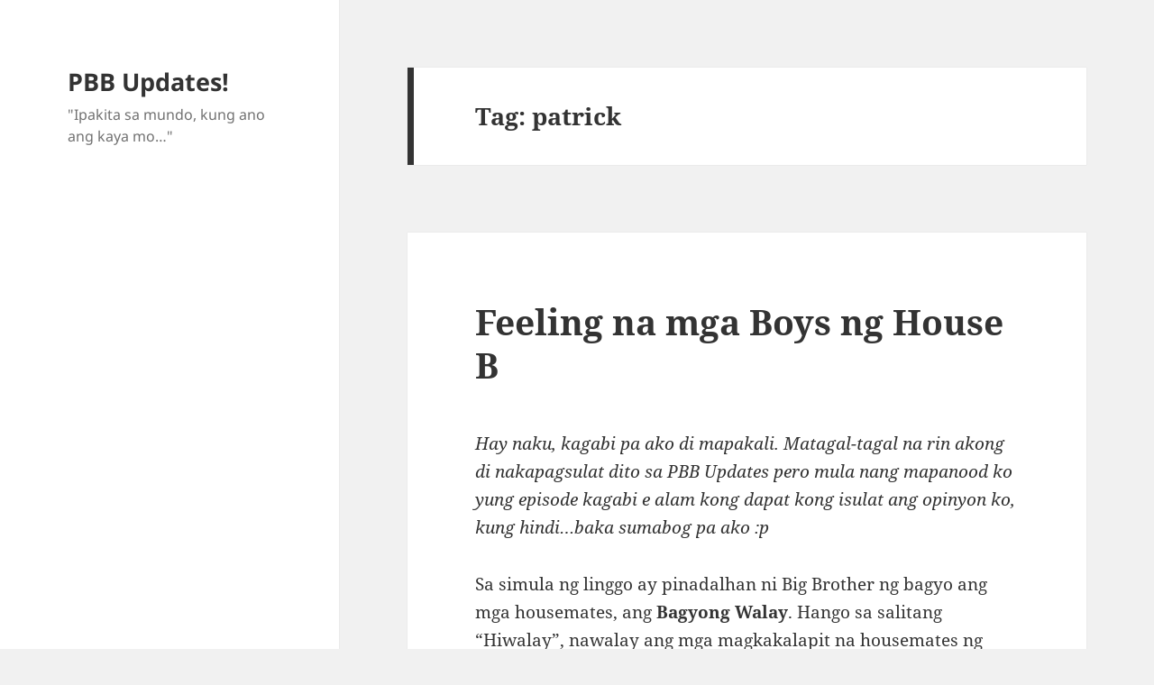

--- FILE ---
content_type: text/html; charset=UTF-8
request_url: https://pbb.rebelpixel.com/tag/patrick/
body_size: 10327
content:
<!DOCTYPE html>
<html lang="en-US" class="no-js">
<head>
	<meta charset="UTF-8">
	<meta name="viewport" content="width=device-width, initial-scale=1.0">
	<link rel="profile" href="https://gmpg.org/xfn/11">
	<link rel="pingback" href="https://pbb.rebelpixel.com/xmlrpc.php">
	<script>
(function(html){html.className = html.className.replace(/\bno-js\b/,'js')})(document.documentElement);
//# sourceURL=twentyfifteen_javascript_detection
</script>
<title>patrick &#8211; PBB Updates!</title>
<meta name='robots' content='max-image-preview:large' />
<link rel="alternate" type="application/rss+xml" title="PBB Updates! &raquo; Feed" href="https://pbb.rebelpixel.com/feed/" />
<link rel="alternate" type="application/rss+xml" title="PBB Updates! &raquo; Comments Feed" href="https://pbb.rebelpixel.com/comments/feed/" />
<link rel="alternate" type="application/rss+xml" title="PBB Updates! &raquo; patrick Tag Feed" href="https://pbb.rebelpixel.com/tag/patrick/feed/" />
<style id='wp-img-auto-sizes-contain-inline-css'>
img:is([sizes=auto i],[sizes^="auto," i]){contain-intrinsic-size:3000px 1500px}
/*# sourceURL=wp-img-auto-sizes-contain-inline-css */
</style>
<style id='wp-emoji-styles-inline-css'>

	img.wp-smiley, img.emoji {
		display: inline !important;
		border: none !important;
		box-shadow: none !important;
		height: 1em !important;
		width: 1em !important;
		margin: 0 0.07em !important;
		vertical-align: -0.1em !important;
		background: none !important;
		padding: 0 !important;
	}
/*# sourceURL=wp-emoji-styles-inline-css */
</style>
<style id='wp-block-library-inline-css'>
:root{--wp-block-synced-color:#7a00df;--wp-block-synced-color--rgb:122,0,223;--wp-bound-block-color:var(--wp-block-synced-color);--wp-editor-canvas-background:#ddd;--wp-admin-theme-color:#007cba;--wp-admin-theme-color--rgb:0,124,186;--wp-admin-theme-color-darker-10:#006ba1;--wp-admin-theme-color-darker-10--rgb:0,107,160.5;--wp-admin-theme-color-darker-20:#005a87;--wp-admin-theme-color-darker-20--rgb:0,90,135;--wp-admin-border-width-focus:2px}@media (min-resolution:192dpi){:root{--wp-admin-border-width-focus:1.5px}}.wp-element-button{cursor:pointer}:root .has-very-light-gray-background-color{background-color:#eee}:root .has-very-dark-gray-background-color{background-color:#313131}:root .has-very-light-gray-color{color:#eee}:root .has-very-dark-gray-color{color:#313131}:root .has-vivid-green-cyan-to-vivid-cyan-blue-gradient-background{background:linear-gradient(135deg,#00d084,#0693e3)}:root .has-purple-crush-gradient-background{background:linear-gradient(135deg,#34e2e4,#4721fb 50%,#ab1dfe)}:root .has-hazy-dawn-gradient-background{background:linear-gradient(135deg,#faaca8,#dad0ec)}:root .has-subdued-olive-gradient-background{background:linear-gradient(135deg,#fafae1,#67a671)}:root .has-atomic-cream-gradient-background{background:linear-gradient(135deg,#fdd79a,#004a59)}:root .has-nightshade-gradient-background{background:linear-gradient(135deg,#330968,#31cdcf)}:root .has-midnight-gradient-background{background:linear-gradient(135deg,#020381,#2874fc)}:root{--wp--preset--font-size--normal:16px;--wp--preset--font-size--huge:42px}.has-regular-font-size{font-size:1em}.has-larger-font-size{font-size:2.625em}.has-normal-font-size{font-size:var(--wp--preset--font-size--normal)}.has-huge-font-size{font-size:var(--wp--preset--font-size--huge)}.has-text-align-center{text-align:center}.has-text-align-left{text-align:left}.has-text-align-right{text-align:right}.has-fit-text{white-space:nowrap!important}#end-resizable-editor-section{display:none}.aligncenter{clear:both}.items-justified-left{justify-content:flex-start}.items-justified-center{justify-content:center}.items-justified-right{justify-content:flex-end}.items-justified-space-between{justify-content:space-between}.screen-reader-text{border:0;clip-path:inset(50%);height:1px;margin:-1px;overflow:hidden;padding:0;position:absolute;width:1px;word-wrap:normal!important}.screen-reader-text:focus{background-color:#ddd;clip-path:none;color:#444;display:block;font-size:1em;height:auto;left:5px;line-height:normal;padding:15px 23px 14px;text-decoration:none;top:5px;width:auto;z-index:100000}html :where(.has-border-color){border-style:solid}html :where([style*=border-top-color]){border-top-style:solid}html :where([style*=border-right-color]){border-right-style:solid}html :where([style*=border-bottom-color]){border-bottom-style:solid}html :where([style*=border-left-color]){border-left-style:solid}html :where([style*=border-width]){border-style:solid}html :where([style*=border-top-width]){border-top-style:solid}html :where([style*=border-right-width]){border-right-style:solid}html :where([style*=border-bottom-width]){border-bottom-style:solid}html :where([style*=border-left-width]){border-left-style:solid}html :where(img[class*=wp-image-]){height:auto;max-width:100%}:where(figure){margin:0 0 1em}html :where(.is-position-sticky){--wp-admin--admin-bar--position-offset:var(--wp-admin--admin-bar--height,0px)}@media screen and (max-width:600px){html :where(.is-position-sticky){--wp-admin--admin-bar--position-offset:0px}}

/*# sourceURL=wp-block-library-inline-css */
</style><style id='global-styles-inline-css'>
:root{--wp--preset--aspect-ratio--square: 1;--wp--preset--aspect-ratio--4-3: 4/3;--wp--preset--aspect-ratio--3-4: 3/4;--wp--preset--aspect-ratio--3-2: 3/2;--wp--preset--aspect-ratio--2-3: 2/3;--wp--preset--aspect-ratio--16-9: 16/9;--wp--preset--aspect-ratio--9-16: 9/16;--wp--preset--color--black: #000000;--wp--preset--color--cyan-bluish-gray: #abb8c3;--wp--preset--color--white: #fff;--wp--preset--color--pale-pink: #f78da7;--wp--preset--color--vivid-red: #cf2e2e;--wp--preset--color--luminous-vivid-orange: #ff6900;--wp--preset--color--luminous-vivid-amber: #fcb900;--wp--preset--color--light-green-cyan: #7bdcb5;--wp--preset--color--vivid-green-cyan: #00d084;--wp--preset--color--pale-cyan-blue: #8ed1fc;--wp--preset--color--vivid-cyan-blue: #0693e3;--wp--preset--color--vivid-purple: #9b51e0;--wp--preset--color--dark-gray: #111;--wp--preset--color--light-gray: #f1f1f1;--wp--preset--color--yellow: #f4ca16;--wp--preset--color--dark-brown: #352712;--wp--preset--color--medium-pink: #e53b51;--wp--preset--color--light-pink: #ffe5d1;--wp--preset--color--dark-purple: #2e2256;--wp--preset--color--purple: #674970;--wp--preset--color--blue-gray: #22313f;--wp--preset--color--bright-blue: #55c3dc;--wp--preset--color--light-blue: #e9f2f9;--wp--preset--gradient--vivid-cyan-blue-to-vivid-purple: linear-gradient(135deg,rgb(6,147,227) 0%,rgb(155,81,224) 100%);--wp--preset--gradient--light-green-cyan-to-vivid-green-cyan: linear-gradient(135deg,rgb(122,220,180) 0%,rgb(0,208,130) 100%);--wp--preset--gradient--luminous-vivid-amber-to-luminous-vivid-orange: linear-gradient(135deg,rgb(252,185,0) 0%,rgb(255,105,0) 100%);--wp--preset--gradient--luminous-vivid-orange-to-vivid-red: linear-gradient(135deg,rgb(255,105,0) 0%,rgb(207,46,46) 100%);--wp--preset--gradient--very-light-gray-to-cyan-bluish-gray: linear-gradient(135deg,rgb(238,238,238) 0%,rgb(169,184,195) 100%);--wp--preset--gradient--cool-to-warm-spectrum: linear-gradient(135deg,rgb(74,234,220) 0%,rgb(151,120,209) 20%,rgb(207,42,186) 40%,rgb(238,44,130) 60%,rgb(251,105,98) 80%,rgb(254,248,76) 100%);--wp--preset--gradient--blush-light-purple: linear-gradient(135deg,rgb(255,206,236) 0%,rgb(152,150,240) 100%);--wp--preset--gradient--blush-bordeaux: linear-gradient(135deg,rgb(254,205,165) 0%,rgb(254,45,45) 50%,rgb(107,0,62) 100%);--wp--preset--gradient--luminous-dusk: linear-gradient(135deg,rgb(255,203,112) 0%,rgb(199,81,192) 50%,rgb(65,88,208) 100%);--wp--preset--gradient--pale-ocean: linear-gradient(135deg,rgb(255,245,203) 0%,rgb(182,227,212) 50%,rgb(51,167,181) 100%);--wp--preset--gradient--electric-grass: linear-gradient(135deg,rgb(202,248,128) 0%,rgb(113,206,126) 100%);--wp--preset--gradient--midnight: linear-gradient(135deg,rgb(2,3,129) 0%,rgb(40,116,252) 100%);--wp--preset--gradient--dark-gray-gradient-gradient: linear-gradient(90deg, rgba(17,17,17,1) 0%, rgba(42,42,42,1) 100%);--wp--preset--gradient--light-gray-gradient: linear-gradient(90deg, rgba(241,241,241,1) 0%, rgba(215,215,215,1) 100%);--wp--preset--gradient--white-gradient: linear-gradient(90deg, rgba(255,255,255,1) 0%, rgba(230,230,230,1) 100%);--wp--preset--gradient--yellow-gradient: linear-gradient(90deg, rgba(244,202,22,1) 0%, rgba(205,168,10,1) 100%);--wp--preset--gradient--dark-brown-gradient: linear-gradient(90deg, rgba(53,39,18,1) 0%, rgba(91,67,31,1) 100%);--wp--preset--gradient--medium-pink-gradient: linear-gradient(90deg, rgba(229,59,81,1) 0%, rgba(209,28,51,1) 100%);--wp--preset--gradient--light-pink-gradient: linear-gradient(90deg, rgba(255,229,209,1) 0%, rgba(255,200,158,1) 100%);--wp--preset--gradient--dark-purple-gradient: linear-gradient(90deg, rgba(46,34,86,1) 0%, rgba(66,48,123,1) 100%);--wp--preset--gradient--purple-gradient: linear-gradient(90deg, rgba(103,73,112,1) 0%, rgba(131,93,143,1) 100%);--wp--preset--gradient--blue-gray-gradient: linear-gradient(90deg, rgba(34,49,63,1) 0%, rgba(52,75,96,1) 100%);--wp--preset--gradient--bright-blue-gradient: linear-gradient(90deg, rgba(85,195,220,1) 0%, rgba(43,180,211,1) 100%);--wp--preset--gradient--light-blue-gradient: linear-gradient(90deg, rgba(233,242,249,1) 0%, rgba(193,218,238,1) 100%);--wp--preset--font-size--small: 13px;--wp--preset--font-size--medium: 20px;--wp--preset--font-size--large: 36px;--wp--preset--font-size--x-large: 42px;--wp--preset--spacing--20: 0.44rem;--wp--preset--spacing--30: 0.67rem;--wp--preset--spacing--40: 1rem;--wp--preset--spacing--50: 1.5rem;--wp--preset--spacing--60: 2.25rem;--wp--preset--spacing--70: 3.38rem;--wp--preset--spacing--80: 5.06rem;--wp--preset--shadow--natural: 6px 6px 9px rgba(0, 0, 0, 0.2);--wp--preset--shadow--deep: 12px 12px 50px rgba(0, 0, 0, 0.4);--wp--preset--shadow--sharp: 6px 6px 0px rgba(0, 0, 0, 0.2);--wp--preset--shadow--outlined: 6px 6px 0px -3px rgb(255, 255, 255), 6px 6px rgb(0, 0, 0);--wp--preset--shadow--crisp: 6px 6px 0px rgb(0, 0, 0);}:where(.is-layout-flex){gap: 0.5em;}:where(.is-layout-grid){gap: 0.5em;}body .is-layout-flex{display: flex;}.is-layout-flex{flex-wrap: wrap;align-items: center;}.is-layout-flex > :is(*, div){margin: 0;}body .is-layout-grid{display: grid;}.is-layout-grid > :is(*, div){margin: 0;}:where(.wp-block-columns.is-layout-flex){gap: 2em;}:where(.wp-block-columns.is-layout-grid){gap: 2em;}:where(.wp-block-post-template.is-layout-flex){gap: 1.25em;}:where(.wp-block-post-template.is-layout-grid){gap: 1.25em;}.has-black-color{color: var(--wp--preset--color--black) !important;}.has-cyan-bluish-gray-color{color: var(--wp--preset--color--cyan-bluish-gray) !important;}.has-white-color{color: var(--wp--preset--color--white) !important;}.has-pale-pink-color{color: var(--wp--preset--color--pale-pink) !important;}.has-vivid-red-color{color: var(--wp--preset--color--vivid-red) !important;}.has-luminous-vivid-orange-color{color: var(--wp--preset--color--luminous-vivid-orange) !important;}.has-luminous-vivid-amber-color{color: var(--wp--preset--color--luminous-vivid-amber) !important;}.has-light-green-cyan-color{color: var(--wp--preset--color--light-green-cyan) !important;}.has-vivid-green-cyan-color{color: var(--wp--preset--color--vivid-green-cyan) !important;}.has-pale-cyan-blue-color{color: var(--wp--preset--color--pale-cyan-blue) !important;}.has-vivid-cyan-blue-color{color: var(--wp--preset--color--vivid-cyan-blue) !important;}.has-vivid-purple-color{color: var(--wp--preset--color--vivid-purple) !important;}.has-black-background-color{background-color: var(--wp--preset--color--black) !important;}.has-cyan-bluish-gray-background-color{background-color: var(--wp--preset--color--cyan-bluish-gray) !important;}.has-white-background-color{background-color: var(--wp--preset--color--white) !important;}.has-pale-pink-background-color{background-color: var(--wp--preset--color--pale-pink) !important;}.has-vivid-red-background-color{background-color: var(--wp--preset--color--vivid-red) !important;}.has-luminous-vivid-orange-background-color{background-color: var(--wp--preset--color--luminous-vivid-orange) !important;}.has-luminous-vivid-amber-background-color{background-color: var(--wp--preset--color--luminous-vivid-amber) !important;}.has-light-green-cyan-background-color{background-color: var(--wp--preset--color--light-green-cyan) !important;}.has-vivid-green-cyan-background-color{background-color: var(--wp--preset--color--vivid-green-cyan) !important;}.has-pale-cyan-blue-background-color{background-color: var(--wp--preset--color--pale-cyan-blue) !important;}.has-vivid-cyan-blue-background-color{background-color: var(--wp--preset--color--vivid-cyan-blue) !important;}.has-vivid-purple-background-color{background-color: var(--wp--preset--color--vivid-purple) !important;}.has-black-border-color{border-color: var(--wp--preset--color--black) !important;}.has-cyan-bluish-gray-border-color{border-color: var(--wp--preset--color--cyan-bluish-gray) !important;}.has-white-border-color{border-color: var(--wp--preset--color--white) !important;}.has-pale-pink-border-color{border-color: var(--wp--preset--color--pale-pink) !important;}.has-vivid-red-border-color{border-color: var(--wp--preset--color--vivid-red) !important;}.has-luminous-vivid-orange-border-color{border-color: var(--wp--preset--color--luminous-vivid-orange) !important;}.has-luminous-vivid-amber-border-color{border-color: var(--wp--preset--color--luminous-vivid-amber) !important;}.has-light-green-cyan-border-color{border-color: var(--wp--preset--color--light-green-cyan) !important;}.has-vivid-green-cyan-border-color{border-color: var(--wp--preset--color--vivid-green-cyan) !important;}.has-pale-cyan-blue-border-color{border-color: var(--wp--preset--color--pale-cyan-blue) !important;}.has-vivid-cyan-blue-border-color{border-color: var(--wp--preset--color--vivid-cyan-blue) !important;}.has-vivid-purple-border-color{border-color: var(--wp--preset--color--vivid-purple) !important;}.has-vivid-cyan-blue-to-vivid-purple-gradient-background{background: var(--wp--preset--gradient--vivid-cyan-blue-to-vivid-purple) !important;}.has-light-green-cyan-to-vivid-green-cyan-gradient-background{background: var(--wp--preset--gradient--light-green-cyan-to-vivid-green-cyan) !important;}.has-luminous-vivid-amber-to-luminous-vivid-orange-gradient-background{background: var(--wp--preset--gradient--luminous-vivid-amber-to-luminous-vivid-orange) !important;}.has-luminous-vivid-orange-to-vivid-red-gradient-background{background: var(--wp--preset--gradient--luminous-vivid-orange-to-vivid-red) !important;}.has-very-light-gray-to-cyan-bluish-gray-gradient-background{background: var(--wp--preset--gradient--very-light-gray-to-cyan-bluish-gray) !important;}.has-cool-to-warm-spectrum-gradient-background{background: var(--wp--preset--gradient--cool-to-warm-spectrum) !important;}.has-blush-light-purple-gradient-background{background: var(--wp--preset--gradient--blush-light-purple) !important;}.has-blush-bordeaux-gradient-background{background: var(--wp--preset--gradient--blush-bordeaux) !important;}.has-luminous-dusk-gradient-background{background: var(--wp--preset--gradient--luminous-dusk) !important;}.has-pale-ocean-gradient-background{background: var(--wp--preset--gradient--pale-ocean) !important;}.has-electric-grass-gradient-background{background: var(--wp--preset--gradient--electric-grass) !important;}.has-midnight-gradient-background{background: var(--wp--preset--gradient--midnight) !important;}.has-small-font-size{font-size: var(--wp--preset--font-size--small) !important;}.has-medium-font-size{font-size: var(--wp--preset--font-size--medium) !important;}.has-large-font-size{font-size: var(--wp--preset--font-size--large) !important;}.has-x-large-font-size{font-size: var(--wp--preset--font-size--x-large) !important;}
/*# sourceURL=global-styles-inline-css */
</style>

<style id='classic-theme-styles-inline-css'>
/*! This file is auto-generated */
.wp-block-button__link{color:#fff;background-color:#32373c;border-radius:9999px;box-shadow:none;text-decoration:none;padding:calc(.667em + 2px) calc(1.333em + 2px);font-size:1.125em}.wp-block-file__button{background:#32373c;color:#fff;text-decoration:none}
/*# sourceURL=/wp-includes/css/classic-themes.min.css */
</style>
<link rel='stylesheet' id='twentyfifteen-fonts-css' href='https://pbb.rebelpixel.com/wp-content/themes/twentyfifteen/assets/fonts/noto-sans-plus-noto-serif-plus-inconsolata.css?ver=20230328' media='all' />
<link rel='stylesheet' id='genericons-css' href='https://pbb.rebelpixel.com/wp-content/themes/twentyfifteen/genericons/genericons.css?ver=20251101' media='all' />
<link rel='stylesheet' id='twentyfifteen-style-css' href='https://pbb.rebelpixel.com/wp-content/themes/twentyfifteen/style.css?ver=20251202' media='all' />
<link rel='stylesheet' id='twentyfifteen-block-style-css' href='https://pbb.rebelpixel.com/wp-content/themes/twentyfifteen/css/blocks.css?ver=20240715' media='all' />
<script src="https://pbb.rebelpixel.com/wp-includes/js/jquery/jquery.min.js?ver=3.7.1" id="jquery-core-js"></script>
<script src="https://pbb.rebelpixel.com/wp-includes/js/jquery/jquery-migrate.min.js?ver=3.4.1" id="jquery-migrate-js"></script>
<script id="twentyfifteen-script-js-extra">
var screenReaderText = {"expand":"\u003Cspan class=\"screen-reader-text\"\u003Eexpand child menu\u003C/span\u003E","collapse":"\u003Cspan class=\"screen-reader-text\"\u003Ecollapse child menu\u003C/span\u003E"};
//# sourceURL=twentyfifteen-script-js-extra
</script>
<script src="https://pbb.rebelpixel.com/wp-content/themes/twentyfifteen/js/functions.js?ver=20250729" id="twentyfifteen-script-js" defer data-wp-strategy="defer"></script>
<link rel="https://api.w.org/" href="https://pbb.rebelpixel.com/wp-json/" /><link rel="alternate" title="JSON" type="application/json" href="https://pbb.rebelpixel.com/wp-json/wp/v2/tags/69" /><link rel="EditURI" type="application/rsd+xml" title="RSD" href="https://pbb.rebelpixel.com/xmlrpc.php?rsd" />
<meta name="generator" content="WordPress 6.9" />
</head>

<body class="archive tag tag-patrick tag-69 wp-embed-responsive wp-theme-twentyfifteen">
<div id="page" class="hfeed site">
	<a class="skip-link screen-reader-text" href="#content">
		Skip to content	</a>

	<div id="sidebar" class="sidebar">
		<header id="masthead" class="site-header">
			<div class="site-branding">
									<p class="site-title"><a href="https://pbb.rebelpixel.com/" rel="home" >PBB Updates!</a></p>
										<p class="site-description">&quot;Ipakita sa mundo, kung ano ang kaya mo&#8230;&quot;</p>
				
				<button class="secondary-toggle">Menu and widgets</button>
			</div><!-- .site-branding -->
		</header><!-- .site-header -->

			</div><!-- .sidebar -->

	<div id="content" class="site-content">

	<section id="primary" class="content-area">
		<main id="main" class="site-main">

		
			<header class="page-header">
				<h1 class="page-title">Tag: <span>patrick</span></h1>			</header><!-- .page-header -->

			
<article id="post-333" class="post-333 post type-post status-publish format-standard hentry category-opinion tag-bagyong-walay tag-carol tag-cathy tag-house-a tag-house-b tag-housemates tag-jason tag-johan tag-kath tag-mariel tag-melay tag-patrick tag-paul-jake tag-pbb tag-pbb-double-up tag-pinoy-big-brother-double-up tag-pinoy-biig-brother tag-rica tag-rob tag-rocky tag-sam tag-tibo tag-yuri">
	
	<header class="entry-header">
		<h2 class="entry-title"><a href="https://pbb.rebelpixel.com/2009/11/26/feeling-na-mga-boys-ng-house/" rel="bookmark">Feeling na mga Boys ng House B</a></h2>	</header><!-- .entry-header -->

	<div class="entry-content">
		<p><em>Hay naku, kagabi pa ako di mapakali. Matagal-tagal na rin akong di nakapagsulat dito sa PBB Updates pero mula nang mapanood ko yung episode kagabi e alam kong dapat kong isulat ang opinyon ko, kung hindi&#8230;baka sumabog pa ako :p</em></p>
<p>Sa simula ng linggo ay pinadalhan ni Big Brother ng bagyo ang mga housemates, ang <strong>Bagyong Walay</strong>. Hango sa salitang &#8220;Hiwalay&#8221;, nawalay ang mga magkakalapit na housemates ng dalawang bahay nang pinagpalit ni Big Brother ang mga girl housemates sa magkabilang bahay. Dahil dito, sila Rica, Melay, Cathy at Carol ay lumipat sa House B, habang sina Mariel, Yuri, Kath at Sam naman sa House A.</p>
<p>Syempre nagulat ang lahat sa bagyong dumating. Unang pinarating ni Kuya ang balita sa boys ng House A. Kitang-kitang nabigla ang mga boys, lalong-lalo na si Jason na napatungo sa narinig (dahil siguro natakot syang mahiwalay kay Melay). Dahil dito ay gumawa ng paraan sina Tibo, Paul Jake, Johan at Jason upang mapasaya ang kanilang girl housemates sa mga huling sandali na sila&#8217;y magkakasama. Super sweet nga nakakatuwa. 🙂</p>
<p>Sa kabilang bahay naman ay unang pina-alam ni Kuya sa mga girls ang mangyayaring palitan. Hindi na rin ako nagulat sa medyo-OA na reaksyon ng mga girls. Eto pang si Yuri e may pasaring pa na kung may choice daw sya ay hindi naman sya aalis talaga (E girl, wala ka ngang choice, sorry). Mukhang kinakabahan dahil sabi nila ang boys sa House B ay  submissive sa kanila, so baka hindi sila maka-ubra sa kanilang pagiging bossing sa mga boys ng House A.  At nangyari na nga ang palitan at nawindang ang mga housemates. Nandyan ang mga iyakan at pagka-miss sa mga nawalay na housemates, at ganon din ang ilangan at paninibago sa mga bagong pakikisamahan.</p>
<p>At ayun na nga, habang karamihan sa mga housemates ay nangungulila sa mga nakagisnang mga kasama, E etong mga boys ng House B na sina Patrick, Rob, Rocky, at Hermes ay pinili pang mag-self pity. Kesyo lugi sila dahil mas hot ang girls nila dati. Inis na inis nga ako kay Patrick dahil dati pa man ay nakikitaan ko na ito ng pagka-plastic. Kahit ako si Jimson ay magagalit din ako, dahil obviously may gusto sya kay Mommy Kath at lagi na lang nya gusto maka-score. Lalo pang lumabas ang mga tunay na kulay ng mga boys ng House B nang mag-prepare sila na gumamit ng jacuzzi with their new girl housemates. Akalain nyong i-judge pa si Rica dahil sa kanyang pagiging transgender. Foul talaga ang iba nilang comments. Sana lang ay ma-realize nila na more than physical looks, ang personality at attitude ay sobrang mahalaga. Sana matuto silang makibagay ng maayos, lalo na kapag nakilala pa nilang mabuti ang mga girl housemates ng House A. Ma-realize nila na sa lahat ng palitan, hindi sila ang tunay na lugi kung hindi ang girls talaga ng House A. Dahil ang mga boys ng House B ay losers in attitude.</p>
<p>Opinyon ko lang ha&#8230;kayo ba?</p>
	</div><!-- .entry-content -->

	
	<footer class="entry-footer">
		<span class="posted-on"><span class="screen-reader-text">Posted on </span><a href="https://pbb.rebelpixel.com/2009/11/26/feeling-na-mga-boys-ng-house/" rel="bookmark"><time class="entry-date published" datetime="2009-11-26T11:43:37+08:00">November 26, 2009</time><time class="updated" datetime="2009-11-26T11:55:25+08:00">November 26, 2009</time></a></span><span class="byline"><span class="screen-reader-text">Author </span><span class="author vcard"><a class="url fn n" href="https://pbb.rebelpixel.com/author/hana/">hana</a></span></span><span class="cat-links"><span class="screen-reader-text">Categories </span><a href="https://pbb.rebelpixel.com/category/opinion/" rel="category tag">Opinion</a></span><span class="tags-links"><span class="screen-reader-text">Tags </span><a href="https://pbb.rebelpixel.com/tag/bagyong-walay/" rel="tag">bagyong walay</a>, <a href="https://pbb.rebelpixel.com/tag/carol/" rel="tag">Carol</a>, <a href="https://pbb.rebelpixel.com/tag/cathy/" rel="tag">Cathy</a>, <a href="https://pbb.rebelpixel.com/tag/house-a/" rel="tag">house A</a>, <a href="https://pbb.rebelpixel.com/tag/house-b/" rel="tag">house B</a>, <a href="https://pbb.rebelpixel.com/tag/housemates/" rel="tag">housemates</a>, <a href="https://pbb.rebelpixel.com/tag/jason/" rel="tag">jason</a>, <a href="https://pbb.rebelpixel.com/tag/johan/" rel="tag">johan</a>, <a href="https://pbb.rebelpixel.com/tag/kath/" rel="tag">kath</a>, <a href="https://pbb.rebelpixel.com/tag/mariel/" rel="tag">Mariel</a>, <a href="https://pbb.rebelpixel.com/tag/melay/" rel="tag">Melay</a>, <a href="https://pbb.rebelpixel.com/tag/patrick/" rel="tag">patrick</a>, <a href="https://pbb.rebelpixel.com/tag/paul-jake/" rel="tag">paul jake</a>, <a href="https://pbb.rebelpixel.com/tag/pbb/" rel="tag">pbb</a>, <a href="https://pbb.rebelpixel.com/tag/pbb-double-up/" rel="tag">pbb double up</a>, <a href="https://pbb.rebelpixel.com/tag/pinoy-big-brother-double-up/" rel="tag">Pinoy Big Brother Double Up</a>, <a href="https://pbb.rebelpixel.com/tag/pinoy-biig-brother/" rel="tag">Pinoy Biig Brother</a>, <a href="https://pbb.rebelpixel.com/tag/rica/" rel="tag">rica</a>, <a href="https://pbb.rebelpixel.com/tag/rob/" rel="tag">rob</a>, <a href="https://pbb.rebelpixel.com/tag/rocky/" rel="tag">rocky</a>, <a href="https://pbb.rebelpixel.com/tag/sam/" rel="tag">sam</a>, <a href="https://pbb.rebelpixel.com/tag/tibo/" rel="tag">Tibo</a>, <a href="https://pbb.rebelpixel.com/tag/yuri/" rel="tag">yuri</a></span><span class="comments-link"><a href="https://pbb.rebelpixel.com/2009/11/26/feeling-na-mga-boys-ng-house/#comments">16 Comments<span class="screen-reader-text"> on Feeling na mga Boys ng House B</span></a></span>			</footer><!-- .entry-footer -->

</article><!-- #post-333 -->

<article id="post-299" class="post-299 post type-post status-publish format-standard hentry category-daily-update tag-jimson tag-kath tag-patrick tag-pbb tag-pbb-double-up tag-pinoy-big-brother tag-rica tag-rob tag-secret-task">
	
	<header class="entry-header">
		<h2 class="entry-title"><a href="https://pbb.rebelpixel.com/2009/10/12/ang-secret-tasks-ni-rob-rica-patrick-kath/" rel="bookmark">Ang Secret Tasks ni Rob, Rica, Patrick at Kath</a></h2>	</header><!-- .entry-header -->

	<div class="entry-content">
		<p>Kamustahin naman natin ang task na ibinigay ni Big Brother sa ibang bagong pasok na housemates.</p>
<p>Sila Rob ng Austria at Rica (na Richard pala in her past life :p) ng Iloilo ay nagpapanggap na &#8220;sila&#8221;. Aba, dahil na rin siguro sa magandang planning ng dalawa at sa game at professional attitude ay unti-unti nang naniniwala ang ibang housemates na meron ngang namamagitan sa dalawa. Mahuli ba naman sila palaging tila sweet na nag-uusap (di nila alam na nagco-connive lang ang dalawa). May kiss at mga yakap pa. Hindi lang yan, naligo pa sila nang sabay! Safe na kaya sila hanggang sa dulo ng linggo? Kailangan pa ba nila dagdagan ang strategy nila?</p>
<p>Samantala, kamustahin naman natin ang &#8220;mag-asawang&#8221; si Patrick at Kath. Sige lang din sa acting, at hindi pa naman sila nabubuking. Kilig na kilig pa nga ang ibang girls sa &#8220;love story&#8221; nila kuno. Yun nga lang si Jimson (ang tunay na asawa ni Kath) mukhang lalong hindi mapakali at tumitindi pa ang pagseselos sa &#8220;pseudo-husband&#8221; ng kanyang misis. Naku, pati singsing nya ay ipinahiram na ni Big Brother kay Patrick para mas convincing.</p>
<p>Sa loob ng confession room ay napa-confess itong si Jimson na nagseselos sya. Naikwento nya rin ang minsang panloloko nya sa misis na si Kath na noon ay buntis sa kanilang anak sa Spain. Si Kath din ay nahihirapan din, pero pinipilit na kayanin ang task para sa lahat ng kasamang housemates. Naisip nya, siguro matuto na rin si Jimson sa experience na yun kung gaano kasakit ang maloko. Naka-relate naman si Patrick na minsan na rin palang nagtaksil sa asawa. Naku naman, bakit ganon? Wag ganon, masama yun guys. Well, sana nga ay may matutunan silang tatlo sa task na ito.</p>
	</div><!-- .entry-content -->

	
	<footer class="entry-footer">
		<span class="posted-on"><span class="screen-reader-text">Posted on </span><a href="https://pbb.rebelpixel.com/2009/10/12/ang-secret-tasks-ni-rob-rica-patrick-kath/" rel="bookmark"><time class="entry-date published" datetime="2009-10-12T23:50:04+08:00">October 12, 2009</time><time class="updated" datetime="2009-10-12T23:53:56+08:00">October 12, 2009</time></a></span><span class="byline"><span class="screen-reader-text">Author </span><span class="author vcard"><a class="url fn n" href="https://pbb.rebelpixel.com/author/hana/">hana</a></span></span><span class="cat-links"><span class="screen-reader-text">Categories </span><a href="https://pbb.rebelpixel.com/category/daily-update/" rel="category tag">Daily Update</a></span><span class="tags-links"><span class="screen-reader-text">Tags </span><a href="https://pbb.rebelpixel.com/tag/jimson/" rel="tag">jimson</a>, <a href="https://pbb.rebelpixel.com/tag/kath/" rel="tag">kath</a>, <a href="https://pbb.rebelpixel.com/tag/patrick/" rel="tag">patrick</a>, <a href="https://pbb.rebelpixel.com/tag/pbb/" rel="tag">pbb</a>, <a href="https://pbb.rebelpixel.com/tag/pbb-double-up/" rel="tag">pbb double up</a>, <a href="https://pbb.rebelpixel.com/tag/pinoy-big-brother/" rel="tag">pinoy big brother</a>, <a href="https://pbb.rebelpixel.com/tag/rica/" rel="tag">rica</a>, <a href="https://pbb.rebelpixel.com/tag/rob/" rel="tag">rob</a>, <a href="https://pbb.rebelpixel.com/tag/secret-task/" rel="tag">secret task</a></span><span class="comments-link"><a href="https://pbb.rebelpixel.com/2009/10/12/ang-secret-tasks-ni-rob-rica-patrick-kath/#comments">5 Comments<span class="screen-reader-text"> on Ang Secret Tasks ni Rob, Rica, Patrick at Kath</span></a></span>			</footer><!-- .entry-footer -->

</article><!-- #post-299 -->

<article id="post-284" class="post-284 post type-post status-publish format-standard hentry category-daily-update tag-jimson tag-kath tag-patrick tag-pbb tag-pbb-double-up tag-pinoy-big-brother tag-rica tag-rod">
	
	<header class="entry-header">
		<h2 class="entry-title"><a href="https://pbb.rebelpixel.com/2009/10/11/bagong-hamon-ni-kuya-romatic-flavor/" rel="bookmark">Bagong Hamon ni Kuya, may Romatic Flavor</a></h2>	</header><!-- .entry-header -->

	<div class="entry-content">
		<p>Sa pagpasok ng pangalawang grupo ng housemates ni Kuya ay binigyan nya ng hamon ang apat sa mga ito.</p>
<p>Sa isang bahay, ay magpapanggap na mag-kasintahan sina Rob (Ladies&#8217; Man ng Austria) at Rica (Math Goddess ng Bacolod). Todo kung magplano ang dalawa, pati terms of endearment napag-usapan na. Kanina sa garden habang nag-uusap tungkol sa gamplan nila ay inamin ni Rica kay Rob na sya ay isang transexual. Game namang tinanggap ito ni Rob. So ano kaya naramdaman nya sa suggestion ni Rica na magsama sila sa loob ng shower (kahit na hindi sila sabay maliligo) para lang ma-convince ang housemates na silang-sila talaga? Pero mukhang safe pa sila ngayon dahil nakita sila ni Melay na magkayakap kay naman ay nag-conclude ang Inday Kenkay na baka may relasyon sila.</p>
<p>On the other hand, ang banker from Baguio na si Patrick at ang La Senora ng Spain na si Kath, ay kinakailangan namang magpanggap na mag-asawa. Ok lang sana kung game ka, kaya lang kasama nila sa bahay ang tunay na asawa ni Kath na si Jimson, na obvious namang hindi mapakali sa hamong ibinigay ni Kuya. Si Patrick naman ay may-asawa rin na naiwan sa labas ng bahay ni Kuya. Sana ay maintindihan nya na task lang ang ito.</p>
<p>Kanya-kanyang challenge ang mga housemates. Pero buti naman at hindi na forced eviction ang parusa. Kung may mabuking, walang budget ang bahay na kinabibilangan ng mga &#8220;fail&#8221; na housemates. Pero kung magtagumpay naman ay 100% na ibibigay ang allowance ng bahay ng successful housemates.</p>
<p>Pero teka-teka&#8230;ang mga girl housemates na unang nagbuking sa double-up housemates, nag-uusi na naman. Ayan na&#8217;t pinag-uusapan na nila na baka pakulo na naman lahat ni kuya ang pagiging mag-asawa nila Patrick at Kath. Sabay tawa pa sila na &#8220;mamaya tayo na naman ang dahilan kung bakit ma-force evict sila.&#8221; Well, abangan na lang natin kung paano papanalunin ng ating couple housemates ang kanilang tasks.</p>
	</div><!-- .entry-content -->

	
	<footer class="entry-footer">
		<span class="posted-on"><span class="screen-reader-text">Posted on </span><a href="https://pbb.rebelpixel.com/2009/10/11/bagong-hamon-ni-kuya-romatic-flavor/" rel="bookmark"><time class="entry-date published updated" datetime="2009-10-11T22:46:55+08:00">October 11, 2009</time></a></span><span class="byline"><span class="screen-reader-text">Author </span><span class="author vcard"><a class="url fn n" href="https://pbb.rebelpixel.com/author/hana/">hana</a></span></span><span class="cat-links"><span class="screen-reader-text">Categories </span><a href="https://pbb.rebelpixel.com/category/daily-update/" rel="category tag">Daily Update</a></span><span class="tags-links"><span class="screen-reader-text">Tags </span><a href="https://pbb.rebelpixel.com/tag/jimson/" rel="tag">jimson</a>, <a href="https://pbb.rebelpixel.com/tag/kath/" rel="tag">kath</a>, <a href="https://pbb.rebelpixel.com/tag/patrick/" rel="tag">patrick</a>, <a href="https://pbb.rebelpixel.com/tag/pbb/" rel="tag">pbb</a>, <a href="https://pbb.rebelpixel.com/tag/pbb-double-up/" rel="tag">pbb double up</a>, <a href="https://pbb.rebelpixel.com/tag/pinoy-big-brother/" rel="tag">pinoy big brother</a>, <a href="https://pbb.rebelpixel.com/tag/rica/" rel="tag">rica</a>, <a href="https://pbb.rebelpixel.com/tag/rod/" rel="tag">rod</a></span><span class="comments-link"><a href="https://pbb.rebelpixel.com/2009/10/11/bagong-hamon-ni-kuya-romatic-flavor/#comments">25 Comments<span class="screen-reader-text"> on Bagong Hamon ni Kuya, may Romatic Flavor</span></a></span>			</footer><!-- .entry-footer -->

</article><!-- #post-284 -->

		</main><!-- .site-main -->
	</section><!-- .content-area -->


	</div><!-- .site-content -->

	<footer id="colophon" class="site-footer">
		<div class="site-info">
									<a href="https://wordpress.org/" class="imprint">
				Proudly powered by WordPress			</a>
		</div><!-- .site-info -->
	</footer><!-- .site-footer -->

</div><!-- .site -->

<script type="speculationrules">
{"prefetch":[{"source":"document","where":{"and":[{"href_matches":"/*"},{"not":{"href_matches":["/wp-*.php","/wp-admin/*","/wp-content/uploads/*","/wp-content/*","/wp-content/plugins/*","/wp-content/themes/twentyfifteen/*","/*\\?(.+)"]}},{"not":{"selector_matches":"a[rel~=\"nofollow\"]"}},{"not":{"selector_matches":".no-prefetch, .no-prefetch a"}}]},"eagerness":"conservative"}]}
</script>
<script id="wp-emoji-settings" type="application/json">
{"baseUrl":"https://s.w.org/images/core/emoji/17.0.2/72x72/","ext":".png","svgUrl":"https://s.w.org/images/core/emoji/17.0.2/svg/","svgExt":".svg","source":{"concatemoji":"https://pbb.rebelpixel.com/wp-includes/js/wp-emoji-release.min.js?ver=6.9"}}
</script>
<script type="module">
/*! This file is auto-generated */
const a=JSON.parse(document.getElementById("wp-emoji-settings").textContent),o=(window._wpemojiSettings=a,"wpEmojiSettingsSupports"),s=["flag","emoji"];function i(e){try{var t={supportTests:e,timestamp:(new Date).valueOf()};sessionStorage.setItem(o,JSON.stringify(t))}catch(e){}}function c(e,t,n){e.clearRect(0,0,e.canvas.width,e.canvas.height),e.fillText(t,0,0);t=new Uint32Array(e.getImageData(0,0,e.canvas.width,e.canvas.height).data);e.clearRect(0,0,e.canvas.width,e.canvas.height),e.fillText(n,0,0);const a=new Uint32Array(e.getImageData(0,0,e.canvas.width,e.canvas.height).data);return t.every((e,t)=>e===a[t])}function p(e,t){e.clearRect(0,0,e.canvas.width,e.canvas.height),e.fillText(t,0,0);var n=e.getImageData(16,16,1,1);for(let e=0;e<n.data.length;e++)if(0!==n.data[e])return!1;return!0}function u(e,t,n,a){switch(t){case"flag":return n(e,"\ud83c\udff3\ufe0f\u200d\u26a7\ufe0f","\ud83c\udff3\ufe0f\u200b\u26a7\ufe0f")?!1:!n(e,"\ud83c\udde8\ud83c\uddf6","\ud83c\udde8\u200b\ud83c\uddf6")&&!n(e,"\ud83c\udff4\udb40\udc67\udb40\udc62\udb40\udc65\udb40\udc6e\udb40\udc67\udb40\udc7f","\ud83c\udff4\u200b\udb40\udc67\u200b\udb40\udc62\u200b\udb40\udc65\u200b\udb40\udc6e\u200b\udb40\udc67\u200b\udb40\udc7f");case"emoji":return!a(e,"\ud83e\u1fac8")}return!1}function f(e,t,n,a){let r;const o=(r="undefined"!=typeof WorkerGlobalScope&&self instanceof WorkerGlobalScope?new OffscreenCanvas(300,150):document.createElement("canvas")).getContext("2d",{willReadFrequently:!0}),s=(o.textBaseline="top",o.font="600 32px Arial",{});return e.forEach(e=>{s[e]=t(o,e,n,a)}),s}function r(e){var t=document.createElement("script");t.src=e,t.defer=!0,document.head.appendChild(t)}a.supports={everything:!0,everythingExceptFlag:!0},new Promise(t=>{let n=function(){try{var e=JSON.parse(sessionStorage.getItem(o));if("object"==typeof e&&"number"==typeof e.timestamp&&(new Date).valueOf()<e.timestamp+604800&&"object"==typeof e.supportTests)return e.supportTests}catch(e){}return null}();if(!n){if("undefined"!=typeof Worker&&"undefined"!=typeof OffscreenCanvas&&"undefined"!=typeof URL&&URL.createObjectURL&&"undefined"!=typeof Blob)try{var e="postMessage("+f.toString()+"("+[JSON.stringify(s),u.toString(),c.toString(),p.toString()].join(",")+"));",a=new Blob([e],{type:"text/javascript"});const r=new Worker(URL.createObjectURL(a),{name:"wpTestEmojiSupports"});return void(r.onmessage=e=>{i(n=e.data),r.terminate(),t(n)})}catch(e){}i(n=f(s,u,c,p))}t(n)}).then(e=>{for(const n in e)a.supports[n]=e[n],a.supports.everything=a.supports.everything&&a.supports[n],"flag"!==n&&(a.supports.everythingExceptFlag=a.supports.everythingExceptFlag&&a.supports[n]);var t;a.supports.everythingExceptFlag=a.supports.everythingExceptFlag&&!a.supports.flag,a.supports.everything||((t=a.source||{}).concatemoji?r(t.concatemoji):t.wpemoji&&t.twemoji&&(r(t.twemoji),r(t.wpemoji)))});
//# sourceURL=https://pbb.rebelpixel.com/wp-includes/js/wp-emoji-loader.min.js
</script>

<script defer src="https://static.cloudflareinsights.com/beacon.min.js/vcd15cbe7772f49c399c6a5babf22c1241717689176015" integrity="sha512-ZpsOmlRQV6y907TI0dKBHq9Md29nnaEIPlkf84rnaERnq6zvWvPUqr2ft8M1aS28oN72PdrCzSjY4U6VaAw1EQ==" data-cf-beacon='{"version":"2024.11.0","token":"ac2c5950a69044d2ba71a8a63d487729","r":1,"server_timing":{"name":{"cfCacheStatus":true,"cfEdge":true,"cfExtPri":true,"cfL4":true,"cfOrigin":true,"cfSpeedBrain":true},"location_startswith":null}}' crossorigin="anonymous"></script>
</body>
</html>
